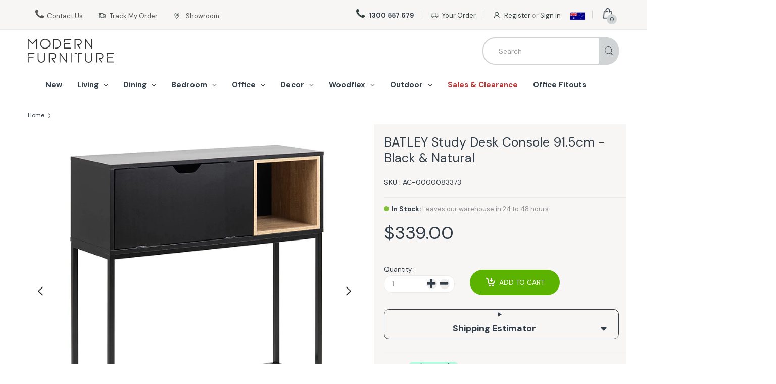

--- FILE ---
content_type: text/css
request_url: https://www.modernfurniture.com.au/cdn/shop/t/103/assets/newcss.css?v=15586278583244246271764737547
body_size: 611
content:
@media screen and (min-width: 320px) and (max-width: 480px){a.contactpage img{width:200px!important;float:right;height:55px!important;display:block}.cata-product.cp-grid .product-grid-item,.cata-product.cp-grid.cp-none-sb .product-grid-item{display:inline-block;width:50%;float:left}.top-bar-right{display:none}.mobile_newheader{float:left;width:100%;margin:20px 0;display:block!important;padding:0 10px 0 0}.mobile_newheader .top-cart-row{float:left;width:20%}.mobile_newheader .header-logo{float:left!important;width:53%;margin-top:15px}.header-content .top-cart-holder .cart-target{font-size:14px}.mobile_newheader .rightside{float:left;text-align:center;width:27%;margin-top:10px}.mobile_newheader .header-content .searchbox .form-control{height:40px;padding:5px 60px 5px 30px}.mobile_newheader .header-content .searchbox .navbar-form,.mobile_newheader .header-content .searchbox button.search-icon{height:44px}.mobile_newheader .header-content .searchbox button.search-icon i.icon-search:before{line-height:46px}.mobile_newheader .top-search-holder{float:left;width:100%;padding-right:0}.mobile_newheader a.contactpage{float:left;width:40%;display:none}.mobile_newheader .belowdiv{float:left;width:100%}.mobile_oldheader{display:none}.mobile_newheader .header-content .header-logo .logo{width:80%;margin-top:10px}.header-content .searchbox .form-control{padding:15px 60px 15px 12px}.product-image-inner .slick-arrow{zoom:.7}}.slider-nav .thumb-img{-webkit-border-radius:4px;-moz-border-radius:4px;border-radius:4px;overflow:hidden}.slider-nav .slick-active.slick-current img{border:3px solid #000}.slider-nav .thumb-img img{width:95%;-webkit-border-radius:4px;-moz-border-radius:4px;border-radius:4px}.slider-nav{padding:0!important}.slider-nav .slick-list{padding:10px 0!important}.slick-prev.slick-arrow{background:url(left-icons.png);background-color:#ffffff80!important;border-radius:100%;height:30px;width:30px;text-indent:-99999px;font-size:0px;padding:0;position:absolute;left:10px;top:50%;background-position:center;background-size:90%}.slick-next.slick-arrow{background-image:url(211607_right_arrow_icon.png);background-color:#ffffff80!important;border-radius:100%;height:30px;width:30px;text-indent:-99999px;font-size:0px;padding:0;position:absolute;right:20px;top:50%;background-position:center;background-size:90%}.product-image-inner .slick-arrow{border:none;background-color:transparent;margin-top:-20px;z-index:9}.product-image-inner .slider-for .slick-arrow{border-radius:100%}.product-image-inner .slick-arrow.slick-disabled{display:none;opacity:0}.product-wrapper .hidden{width:100%;height:100%;vertical-align:middle;position:absolute;left:50%;top:50%;-webkit-transform:translate(-50%,-50%);-ms-transform:translate(-50%,-50%);-o-transform:translate(-50%,-50%);transform:translate(-50%,-50%)}.featured-img a:focus .hidden,.featured-img a:active .hidden,.featured-img a:hover .hidden{display:block!important}.pagination{display:block;text-align:center;padding-top:50px;clear:both}.pagination a{background:#000;color:#fff;margin:auto;padding:8px 20px;border-radius:50px;width:150px;display:block;letter-spacing:1px}.page-product .product-info .swatch .swatch-element input:checked+label{border-color:#000!important;background:#7f7f7f!important;color:#fff!important;border-radius:5px}.page-product .product-info #stock{border-top:1px solid #eaeaea;margin-top:20px;padding-top:15px}.page-product .aveta_wrap{margin-bottom:0;padding-bottom:0;border:none}.navigation .navbar .navbar-collapse .main-nav>li{margin-bottom:0;padding:0 10px}.header-bot{background:#fff;border-radius:20px 20px 0 0}.navigation .navbar .navbar-collapse .main-nav>li:last-child>a{border-bottom:none;color:#df3737}.horizontal-menu .navigation .navbar .navbar-collapse .main-nav>li.dropdown.mega-menu>.dropdown-menu.column-4{background-size:50%!important}.header-fixed{text-align:center;padding:20px 12%}.horizontal-menu .navigation .navbar .navbar-collapse .main-nav>li{border:none;padding:0 0 0 10px}.header-content .top-cart-row{padding:0}@media screen and (max-width:1024px){.navigation .navbar .navbar-collapse .main-nav>li{padding:0 2px}}.horizontal-menu .navigation .navbar .navbar-collapse .main-nav>li.dropdown.mega-menu:hover>.dropdown-menu.onlymobile,.horizontal-menu .navigation .navbar .navbar-collapse .main-nav>li.dropdown.mega-menu.hover>.dropdown-menu.onlymobile,.dropdown-menu.onlymobile{display:none!important}@media only screen and (max-width: 600px){.menu-mobile .main-nav>li.dropdown .dropdown-menu.column-4{display:none;max-height:0px!important}.menu-mobile .menu-mobile-open .dropdown-menu.onlymobile{display:block!important}}#body-content,.notransition{-webkit-transition:none!important;-moz-transition:none!important;-o-transition:none!important;transition:none!important;animation:none!important;-webkit-animation:none!important;-moz-animation:none!important;-o-animation:none!important;-ms-animation:none!important}@keyframes delayedShow{to{visibility:visible}}#home-main-content{visibility:hidden;animation:0s linear .5s forwards delayedShow}
/*# sourceMappingURL=/cdn/shop/t/103/assets/newcss.css.map?v=15586278583244246271764737547 */


--- FILE ---
content_type: text/css
request_url: https://www.modernfurniture.com.au/cdn/shop/t/103/assets/rates.css?v=164430517521922307921768134056
body_size: 489
content:
.ui-widget .ui-menu-item{font-family:var(--font-body-family)}.ui-widget.ui-widget-content{z-index:10000!important}.path{stroke:#000;stroke-linecap:round;animation:dash 1.5s ease-in-out infinite}.shipping_rates .field{width:100%;display:block;text-align:left}.shipping_rates .rates_cart_error,.shipping_rates .rates_error,.shipping_rates .rates_select,.shipping_rates .rates_loading,.shipping_rates .rates_results,.shipping_rates .rate_noresult,.shipping_rates .result_box,.shipping_rates .result_note{display:none;clear:both}.shipping_rates .rates_loading{padding:15px 0}.shipping_rates .result_box{border:1px solid #d9d9d9}.shipping_rates .rate_results{margin:10px 0}.shipping_rates.compact .field{float:left;max-width:50%}.shipping_rates.compact button{float:left;max-width:50%;font-size:.8em}.shipping_rates.compact .rates_error,.shipping_rates.compact .rates_select,.shipping_rates.compact .rates_loading,.shipping_rates.compact .rate_results{clear:both}.shipping_rates .field__input:not(:placeholder-shown){padding:1.2rem 1.5rem .8rem 2rem}.shipping_rates .result_box .inner{display:flex;padding:15px;border-bottom:1px solid #d9d9d9}.shipping_rates .result_box .inner:last-child{border-bottom:0px}.shipping_rates .result_box .row{flex:1 1 0px;text-align:left;margin:0;padding:0;border:0}.shipping_rates .result_box .price{flex:0 1 1px;white-space:nowrap}.loader-block{position:absolute;top:0;left:0;width:100%;height:100%;background-color:#ffffff80;z-index:15;text-align:center;font-size:18px;color:#666;display:flex;justify-content:center;align-items:center}.loader{border:16px solid #f3f3f3;border-top:16px solid #f6b733;border-radius:50%;width:120px;height:120px;animation:spin 2s linear infinite;position:absolute;transform:translate(-50%,-50%);z-index:10;display:block!important}@keyframes spin{0%{transform:rotate(0)}to{transform:rotate(360deg)}}.field:after,.select:after,.customer .field:after,.customer select:after,.localization-form__select:after{box-shadow:none}.field:hover.field:after,.select:hover.select:after,.select__select:hover.select__select:after,.customer .field:hover.field:after,.customer select:hover.select:after,.localization-form__select:hover.localization-form__select:after{box-shadow:none}*:focus-visible{outline:0;outline-offset:0}.shipping-bg-light-grey{border:1px solid;border-radius:10px}.shipping-content-light{background-color:#fff;color:#000;border-radius:20px}.shipping-mt-10p{margin-top:10px}.machship-shipping-calculator .accordion{display:block!important}.machship-shipping-calculator #shipping-rates span{font-size:16px}.machship-shipping-calculator #shipping-rates p{margin:0 10px 10px 20px}.machship-shipping-calculator #shipping-rates{padding:10px;margin:20px}.machship-shipping-calculator #wrapper-response{text-align:left;background-color:#fff2d3;border:solid 1px #cfc6c6;display:none}.machship-shipping-calculator #address_zip{box-sizing:border-box;font-size:13px;padding:30px;margin-bottom:0;min-height:35px!important;border:1px solid #ddd}.machship-shipping-calculator .dropdown{position:relative;display:inline-block}.machship-shipping-calculator .dropdown-content{position:absolute;width:100%;z-index:5}.machship-shipping-calculator .dropdown-content a{color:#000;padding:2px;text-decoration:none;display:block;font-size:16px}.machship-shipping-calculator .dropdown-content a:hover{background-color:#bfbfbf}.machship-shipping-calculator .fleft{float:left}.machship-shipping-calculator .fright{float:right}.machship-shipping-calculator #zip-list{background-color:#fff;border:1px solid #ddd;width:100%;text-align:left;padding:0 10px 10px;max-height:500px!important;overflow:auto}.machship-shipping-calculator .rte{overflow:initial!important;position:relative}.prel{position:relative;min-height:5rem}.ms-icon-caret{width:1em;height:1em!important;vertical-align:-.125em;top:calc(50% - .9rem)!important}.ms-svg-icon-caret{float:right;margin-right:10px}#postshippingcalc{padding:10px;display:flex;justify-content:center;align-items:center;min-height:20rem;padding-top:5rem}.machship-shipping-calculator label{display:block!important;width:100%}.msc-inpt{display:block!important;width:-webkit-fill-available;min-height:30px!important}.machship-shipping-calculator{text-align:center!important;padding-right:15px!important;padding-bottom:15px!important}.machship-shipping-calculator #address_country{min-height:10px;display:none}.machship-shipping-calculator .msc-inpt-div{margin-bottom:1rem}.machship-shipping-calculator .ms-icon-caret{width:1em;height:1em!important;vertical-align:-.125em;top:calc(50% - .9rem)!important}.machship-shipping-calculator .ms-svg-icon-caret{float:right}.machship-shipping-calculator details>summary::-webkit-details-marker,.machship-shipping-calculator details>summary::marker{display:none}.machship-shipping-calculator details>summary{list-style:none;-webkit-appearance:none;appearance:none}
/*# sourceMappingURL=/cdn/shop/t/103/assets/rates.css.map?v=164430517521922307921768134056 */


--- FILE ---
content_type: text/css
request_url: https://www.modernfurniture.com.au/cdn/shop/t/103/assets/fonts.css?v=77589524412146456051764737587
body_size: 65
content:
@font-face{font-family:DM Sans;font-weight:400;font-style:normal;src:url(//www.modernfurniture.com.au/cdn/fonts/dm_sans/dmsans_n4.ec80bd4dd7e1a334c969c265873491ae56018d72.woff2) format("woff2"),url(//www.modernfurniture.com.au/cdn/fonts/dm_sans/dmsans_n4.87bdd914d8a61247b911147ae68e754d695c58a6.woff) format("woff")}@font-face{font-family:DM Sans;font-weight:700;font-style:normal;src:url(//www.modernfurniture.com.au/cdn/fonts/dm_sans/dmsans_n7.97e21d81502002291ea1de8aefb79170c6946ce5.woff2) format("woff2"),url(//www.modernfurniture.com.au/cdn/fonts/dm_sans/dmsans_n7.af5c214f5116410ca1d53a2090665620e78e2e1b.woff) format("woff")}@font-face{font-family:DM Sans;font-weight:400;font-style:italic;src:url(//www.modernfurniture.com.au/cdn/fonts/dm_sans/dmsans_i4.b8fe05e69ee95d5a53155c346957d8cbf5081c1a.woff2) format("woff2"),url(//www.modernfurniture.com.au/cdn/fonts/dm_sans/dmsans_i4.403fe28ee2ea63e142575c0aa47684d65f8c23a0.woff) format("woff")}@font-face{font-family:DM Sans;font-weight:700;font-style:italic;src:url(//www.modernfurniture.com.au/cdn/fonts/dm_sans/dmsans_i7.52b57f7d7342eb7255084623d98ab83fd96e7f9b.woff2) format("woff2"),url(//www.modernfurniture.com.au/cdn/fonts/dm_sans/dmsans_i7.d5e14ef18a1d4a8ce78a4187580b4eb1759c2eda.woff) format("woff")}@font-face{font-family:electro-font;src:url(//www.modernfurniture.com.au/cdn/shop/t/103/assets/electro-font.eot?v=21411648973727652351764737501);src:url(//www.modernfurniture.com.au/cdn/shop/t/103/assets/electro-font.eot?%23iefix&v=21411648973727652351764737501) format("embedded-opentype"),url(//www.modernfurniture.com.au/cdn/shop/t/103/assets/electro-font.woff?v=97013101303193521211764737503) format("woff"),url(//www.modernfurniture.com.au/cdn/shop/t/103/assets/electro-font.ttf?v=157307923897259077961764737502) format("truetype"),url(//www.modernfurniture.com.au/cdn/shop/t/103/assets/electro-font.svg?v=66042116346212309131764737502) format("svg");font-weight:400;font-style:normal;font-display:swap}@font-face{font-family:DM Sans;src:url(//www.modernfurniture.com.au/cdn/shop/t/103/assets/dmsans-bold-webfont.woff2?v=91024070149436460181764737496) format("woff2"),url(//www.modernfurniture.com.au/cdn/shop/t/103/assets/dmsans-bold-webfont.woff?v=154741627039807807411764737495) format("woff"),url(/cdn/shop/files/dmsans-bold-webfont.ttf?v=1669198775) format("truetype");font-weight:700;font-style:normal}@font-face{font-family:DM Sans;src:url(//www.modernfurniture.com.au/cdn/shop/t/103/assets/dmsans-medium-webfont.woff2?v=90061949967224836621764737497) format("woff2"),url(//www.modernfurniture.com.au/cdn/shop/t/103/assets/dmsans-medium-webfont.woff?v=23118138415863128681764737496) format("woff"),url(/cdn/shop/files/dmsans-medium-webfont.ttf?v=1669198784) format("truetype");font-weight:500;font-style:normal}@font-face{font-family:DM Sans;src:url(//www.modernfurniture.com.au/cdn/shop/t/103/assets/dmsans-regular-webfont.woff2?v=139481131785770345721764737498) format("woff2"),url(//www.modernfurniture.com.au/cdn/shop/t/103/assets/dmsans-regular-webfont.woff?v=113361336780570926721764737497) format("woff"),url(/cdn/shop/files/dmsans-regular-webfont.ttf?v=1669198784) format("truetype");font-weight:400;font-style:normal}
/*# sourceMappingURL=/cdn/shop/t/103/assets/fonts.css.map?v=77589524412146456051764737587 */


--- FILE ---
content_type: text/javascript
request_url: https://www.modernfurniture.com.au/cdn/shop/t/103/assets/bc.script.js?v=103126334650118332741764737587
body_size: 3336
content:
var AT_Main={getWidthBrowser:function(){var myWidth;return typeof window.innerWidth=="number"?myWidth=window.innerWidth:document.documentElement&&(document.documentElement.clientWidth||document.documentElement.clientHeight)?myWidth=document.documentElement.clientWidth:document.body&&(document.body.clientWidth||document.body.clientHeight)&&(myWidth=document.body.clientWidth),myWidth},checkLayout:function(){if(jQuery("#checkLayout .visible-xs-block").css("display")=="block")return 1;if(jQuery("#checkLayout .visible-sm-block").css("display")=="block")return 2;if(jQuery("#checkLayout .visible-md-block").css("display")=="block")return 3;if(jQuery("#checkLayout .visible-lg-block").css("display")=="block")return 4},homeSlideshow:function(){jQuery(".home-slideshow-wrapper").length&&jQuery(".home-slideshow-wrapper").each(function(index,value){var _delay_time="";parseInt(_bc_config.home_slideshow_auto_delay)>0&&(_delay_time=parseInt(_bc_config.home_slideshow_auto_delay));var swiper=new Swiper(".swiper-container",{autoplay:_delay_time,pagination:".swiper-pagination",paginationClickable:".swiper-pagination",nextButton:".swiper-button-next",prevButton:".swiper-button-prev",spaceBetween:30,scrollbarDraggable:!0,effect:jQuery(value).data("animation"),setWrapperSize:!1,preloadImages:!1,lazy:!1})})},homeIE:function(){jQuery(".home-slideshow-wrapper").length&&jQuery(".home-slideshow-wrapper").each(function(index,value){var _delay_time="";parseInt(_bc_config.home_slideshow_auto_delay)>0&&(_delay_time=parseInt(_bc_config.home_slideshow_auto_delay));var swiper=new Swiper(".swiper-container",{autoplay:_delay_time,pagination:".swiper-pagination",paginationClickable:".swiper-pagination",nextButton:".swiper-button-next",prevButton:".swiper-button-prev",spaceBetween:30,scrollbarDraggable:!0,effect:"fade",setWrapperSize:!0,preloadImages:!1,lazy:!1})})},stickMenu:function(){var enable_stick=jQuery(".header-content").data("stick");if(enable_stick){var lastScroll=0,header=jQuery(".header-bot"),body_content=jQuery("#body-content");jQuery(window).scroll(function(){var st=jQuery(this).scrollTop();st>lastScroll?st>250&&(header.addClass("header-fixed fadeIn animated"),body_content.addClass("has-header-fixed")):st<250&&(header.removeClass("header-fixed fadeIn animated"),body_content.removeClass("has-header-fixed")),lastScroll=st})}},toTopButton:function(){var to_top_btn=$("#scroll-to-top");1>to_top_btn.length||($(window).on("scroll",function(){var b=jQuery(this).scrollTop(),c=jQuery(this).height();if(b>100)var d=b+c/2;else var d=1;d<1e3&&d<c?jQuery("#scroll-to-top").removeClass("on off").addClass("off"):jQuery("#scroll-to-top").removeClass("on off").addClass("on")}),to_top_btn.on("click",function(e){e.preventDefault(),jQuery("body,html").animate({scrollTop:0},800,"swing")}))},mailchipPopup:function(){var expire=jQuery("#mailchimp-popup").data("expires");jQuery.cookie("mycookie")||jQuery.fancybox(jQuery("#mailchimp-popup"),{autoDimensions:!1,width:730,height:390,autoSize:!1,transitionIn:"none",transitionOut:"none"}),jQuery.cookie("mycookie","true",{expires:expire})},handleGridList:function(){$.cookie("cata-grid-extended")=="yes"&&$("body").addClass("cata-grid-extended"),$.cookie("cata-list")=="yes"&&$("body").addClass("cata-list"),$.cookie("cata-list-small")=="yes"&&$("body").addClass("cata-list-small"),jQuery("body").on("click",".grid",function(){var e=jQuery(this).closest(".grid-list");$.cookie("cata-grid-extended","no",{expires:1,path:"/"}),$.cookie("cata-list","no",{expires:1,path:"/"}),$.cookie("cata-list-small","no",{expires:1,path:"/"}),jQuery("body").removeClass("cata-grid-extended"),jQuery("body").removeClass("cata-list"),jQuery("body").removeClass("cata-list-small")}),jQuery("body").on("click",".grid-extended",function(){var e=jQuery(this).closest(".grid-list");$.cookie("cata-list","no",{expires:1,path:"/"}),$.cookie("cata-list-small","no",{expires:1,path:"/"}),$.cookie("cata-grid-extended","yes",{expires:1,path:"/"}),jQuery("body").removeClass("cata-list"),jQuery("body").removeClass("cata-list-small"),jQuery("body").addClass("cata-grid-extended")}),jQuery("body").on("click",".list",function(){var e=jQuery(this).closest(".grid-list");$.cookie("cata-grid-extended","no",{expires:1,path:"/"}),$.cookie("cata-list-small","no",{expires:1,path:"/"}),$.cookie("cata-list","yes",{expires:1,path:"/"}),jQuery("body").removeClass("cata-grid-extended"),jQuery("body").removeClass("cata-list-small"),jQuery("body").addClass("cata-list")}),jQuery("body").on("click",".list-small",function(){var e=jQuery(this).closest(".grid-list");$.cookie("cata-grid-extended","no",{expires:1,path:"/"}),$.cookie("cata-list","no",{expires:1,path:"/"}),$.cookie("cata-list-small","yes",{expires:1,path:"/"}),jQuery("body").removeClass("cata-grid-extended"),jQuery("body").removeClass("cata-list"),jQuery("body").addClass("cata-list-small")})},effectNavigation:function(){jQuery(".horizontal-menu .navigation .navbar-collapse .main-nav>li").hover(function(e){jQuery(this).find(">.dropdown-menu, >.dropdown-menu li >.dropdown-menu").addClass("fadeInUp animated")},function(e){jQuery(this).find(">.dropdown-menu, >.dropdown-menu li >.dropdown-menu").removeClass("fadeInUp animated")}),jQuery(".vertical-menu .navigation .navbar-collapse .main-nav>li").hover(function(e){jQuery(this).find(">.dropdown-menu, >.dropdown-menu li >.dropdown-menu").addClass("fadeInRight animated")},function(e){jQuery(this).find(">.dropdown-menu, >.dropdown-menu li >.dropdown-menu").removeClass("fadeInRight animated")}),jQuery(".cart-target").hover(function(e){jQuery(this).find(">.dropdown-menu").addClass("fadeInUp animated")},function(e){jQuery(this).find(">.dropdown-menu").removeClass("fadeInUp animated")}),jQuery(".currency-block").hover(function(e){jQuery(this).find(">.dropdown-menu").addClass("fadeInUp animated")},function(e){jQuery(this).find(">.dropdown-menu").removeClass("fadeInUp animated")})},fixNoScroll:function(){var windowW=jQuery(window).width();jQuery("#page-body, .header-content, #page-body .mobile-version").css("width",windowW+"px")},fixReturnScroll:function(){jQuery("#page-body, .header-content,#page-body .mobile-version").attr("style","")},fixButton:function(){jQuery(".product-wrapper .product-head").each(function(e){$(this).children().hasClass("wrapper-countdown")&&$(this).find(".product-button").addClass("fix")})},handleReviews:function(){SPR.registerCallbacks(),SPR.initRatingHandler(),SPR.initDomEls(),SPR.loadProducts(),SPR.loadBadges()},menuOnMobile:function(){jQuery("#page-body").on("click",function(){jQuery(".menu-mobile").removeClass("opened"),jQuery("html,body").removeClass("menu-opened"),AT_Main.fixReturnScroll()}),jQuery(document).on("click","[data-toggle=offcanvas]",function(e){e.stopPropagation(),AT_Main.fixNoScroll(),jQuery(".menu-mobile").toggleClass("opened"),jQuery("html,body").toggleClass("menu-opened")}),jQuery(".navbar .main-nav li").hover(function(){jQuery(this).addClass("hover")},function(){jQuery(this).removeClass("hover")}),jQuery(document).on("click",".mobile-version .menu-mobile .main-nav .expand",function(){var e=jQuery(this).parents(".dropdown").first();e.hasClass("menu-mobile-open")?(e.removeClass("menu-mobile-open"),$(this).find(".visible-xs").removeClass("fa-minus"),$(this).find(".visible-xs").addClass("fa-plus")):(e.addClass("menu-mobile-open"),$(this).find(".visible-xs").removeClass("fa-plus"),$(this).find(".visible-xs").addClass("fa-minus"))}),jQuery(document).on("click",".sb-categories .s-expand",function(){var e=jQuery(this).parents(".dropdown").first();e.hasClass("s-open")?(e.removeClass("s-open"),$(this).find(".s-plus").removeClass("fa-angle-up"),$(this).find(".s-plus").addClass("fa-angle-right")):(e.addClass("s-open"),$(this).find(".s-plus").removeClass("fa-angle-right"),$(this).find(".s-plus").addClass("fa-angle-up"))})},handleMenuMultiLine:function(){var outItem="",down=!1,top=0;jQuery(".navbar-collapse .main-nav > li").on("mousemove",function(e){var target=jQuery(e.currentTarget);down&&outItem!=""?(outItem.addClass("hold"),setTimeout(function(){outItem!=""&&outItem.removeClass("hold"),down=!1,outItem=""},500),(outItem[0]==target[0]||outItem.offset().top==target.offset().top)&&(outItem.removeClass("hold"),down=!1,outItem="")):outItem=""}),jQuery(".navbar-collapse .main-nav >li").on("mouseout",function(e){var target=jQuery(e.currentTarget);e.pageY>=target.offset().top+50&&(down=!0),target.hasClass("dropdown")&&outItem==""&&(outItem=target)})},toggleFilterSidebar:function(){jQuery(document).on("click",".filter-toggle",function(e){e.stopPropagation(),AT_Main.fixNoScroll(),jQuery(".sbw-filter").toggleClass("opened"),jQuery("html,body").toggleClass("filter-opened")}),jQuery(document).on("click","#page-body",function(e){jQuery(".sbw-filter").removeClass("opened"),jQuery("html,body").removeClass("filter-opened")})},notifyWishlistProduct:function($w){$(".loading").hide(),$(".button.add-to-wishlist.wl-add").removeClass("disabled"),$.jGrowl($w,{life:3e3,position:"center"})},wishlistProduct:function(){$(document).on("click",".product button.add-to-wishlist.wl-add",function(e){$(".loading").show();var $this=$(this);$this.addClass("disabled"),e.preventDefault();var form=$(this).parent("form"),i=form.parents(".page-product");$.ajax({type:"POST",url:"/contact",data:form.serialize(),beforeSend:function(){},success:function(n){var pwl=jQuery(".wishlist-holder a").data("pwl"),img=i.find("#product-featured-image").attr("src");form.html('<a class="add-to-wishlist" href="'+pwl+'" title="Browse Wishlist"><i class="icon icon-favorites"></i>Browse Wishlist</a>');var $w='<div class="layer-effect-wl"><div class="row"><div class="image col-sm-3 col-xs-3"><img src="'+img+'" alt="" /></div><div class="info col-sm-9 col-xs-9"><p><i class="fa fa-check left"></i> Product successfully added to your wish list.</p><a class="btn btn-default" href="'+pwl+'" title="Go to wishlist">Go to wishlist</a></div></div></div>';AT_Main.notifyWishlistProduct($w)},error:function(){}})})},wishlistProductItem:function(){$(document).on("click",".product-button button.add-to-wishlist.wl-add",function(e){$(".loading").show();var $this=$(this);$this.addClass("disabled"),e.preventDefault();var form=$(this).parent("form"),i=form.parents(".product-wrapper");$.ajax({type:"POST",url:"/contact",data:form.serialize(),beforeSend:function(){},success:function(n){var pwl=jQuery(".wishlist-holder a").data("pwl"),img=i.find(".featured-image").attr("src");form.html('<a class="add-to-wishlist" href="'+pwl+'" title="Browse Wishlist"><i class="icon icon-favorites"></i>Browse Wishlist</a>');var $w='<div class="layer-effect-wl"><div class="row"><div class="image col-sm-3 col-xs-3"><img src="'+img+'" alt="" /></div><div class="info col-sm-9 col-xs-9"><p><i class="fa fa-check left"></i> Product successfully added to your wish list.</p><a class="btn btn-default" href="'+pwl+'" title="Go to wishlist">Go to wishlist</a></div></div></div>';AT_Main.notifyWishlistProduct($w)},error:function(){}})})},handleMap:function(){jQuery().gMap&&jQuery("#page-contact-map").length&&jQuery("#page-contact-map").gMap({zoom:15,scrollwheel:!0,maptype:"ROADMAP",markers:[{address:"352 Boundary Road, Dingley Village VIC 3172",html:"_address"}]})},callPriceSlider:function(){document.addEventListener("StartAsyncLoading",function(event){setTimeout(function(){$("#range-slider").slider({range:!0,min:40,max:4e3,values:[40,4e3],create:function(){$("#amount").html("$40 - $4000")},slide:function(event2,ui){$("#amount").html("$"+ui.values[0]+" - $"+ui.values[1]);var mi=ui.values[0],mx=ui.values[1];filterSystem(mi,mx)}})},500);function filterSystem(minPrice,maxPrice){$(".cata-product .product-price-range").hide().filter(function(){var price=parseInt($(this).data("price"),10);return price>=minPrice&&price<=maxPrice}).show()}})},dropdownFilter:function(){jQuery(document).on("click",".sb-filter .sbf-title>span",function(e){e.stopPropagation(),jQuery(this).toggleClass("none-active"),jQuery(this).closest(".sb-filter").find(".advanced-filters").toggleClass("hide")})},toggleFooter:function(){jQuery(document).on("click",".footer-block .meg-h3>span",function(e){jQuery(this).closest(".footer-block").find(".meg-h3").toggleClass("opened"),jQuery(this).closest(".footer-block").find(".list-links").slideToggle()})},toggleVerticalMenu:function(){jQuery(document).on("click",".vertical-menu .head",function(e){jQuery(this).parent().toggleClass("opened"),jQuery(this).parent().find(".navbar").slideToggle()})},fixTitle:function(){jQuery(".rt a").attr("data-title",function(){return jQuery(this).attr("title")}),jQuery(".rt a").removeAttr("title")},filterCatalogReplace:function(){var value=collectionUrl.substring(collectionUrl.lastIndexOf("/")+1),val=value.substring(value.lastIndexOf("?"));collectionUrl=collectionUrl.replace(value,""),value=value.replace(val,""),value=value.replace("#","");var value_arr=value.split("+"),current_arr=[];for(jQuery("#"+filter_id+" li.active-filter").each(function(){current_arr.push(jQuery(this).attr("data-handle"))}),jQuery("#"+filter_id+" li.active-filter").find("a").attr("title",""),jQuery("#"+filter_id+" li").removeClass("active-filter"),jQueryi=0;jQueryi<current_arr.length;jQueryi++)value_arr=jQuery.grep(value_arr,function(n,i){return n!==current_arr[jQueryi]});var new_data=value_arr.join("+"),new_url=collectionUrl+new_data+val;window.location=new_url},filterCatalog:function(){var currentTags="",filters=jQuery(".advanced-filter");filters.each(function(){var el=jQuery(this),group=el.data("group");el.hasClass("active-filter")&&el.parents(".sb-filter").find("a.clear-filter").removeClass("hidden")}),filters.on("click",function(){var el=jQuery(this),group=el.data("group"),url=el.find("a").attr("href");el.hasClass("active-filter")}),jQuery(".sb-filter").on("click",".clear-filter",function(n){var filter_id2=jQuery(this).attr("id");filter_id2=filter_id2.replace("clear-","");var collectionUrl2=window.location.href;if(collectionUrl2.match(/\?/)){var string=collectionUrl2.substring(collectionUrl2.lastIndexOf("?")-1);if(string.match(/\//)){var str_replace=string.replace(/\//,"");collectionUrl2=collectionUrl2.replace(string,""),collectionUrl2=collectionUrl2+str_replace,AT_Main.filterCatalogReplace()}else AT_Main.filterCatalogReplace()}else{var value=collectionUrl2.substring(collectionUrl2.lastIndexOf("/")+1);collectionUrl2=collectionUrl2.replace(value,""),value=value.replace("#","");var value_arr=value.split("+"),current_arr=[];for(jQuery("#"+filter_id2+" li.active-filter").each(function(){current_arr.push(jQuery(this).attr("data-handle"))}),jQuery("#"+filter_id2+" li.active-filter").find("a").attr("title",""),jQuery("#"+filter_id2+" li").removeClass("active-filter"),jQueryi=0;jQueryi<current_arr.length;jQueryi++)value_arr=jQuery.grep(value_arr,function(n2,i){return n2!==current_arr[jQueryi]});var new_data=value_arr.join("+"),new_url=collectionUrl2+new_data;window.location=new_url}})},swatch:function(){jQuery(".swatch :radio").change(function(){var optionIndex=jQuery(this).closest(".swatch").attr("data-option-index"),optionValue=jQuery(this).val();jQuery(this).closest("form").find(".single-option-selector").eq(optionIndex).val(optionValue).trigger("change")})},refreshImage:function(){jQuery("#gallery-image").length&&jQuery("#product-image").on("click",".thumb-img",function(){var jQuerythis=jQuery(this);if(!jQuerythis.hasClass("active")){var parent=jQuerythis.parents(".product-image-inner"),src_original=jQuerythis.attr("data-zoom-image"),src_display=jQuerythis.attr("data-image");parent.find(".thumb-img").removeClass("active"),jQuerythis.addClass("active"),parent.find(".featured-image").find("img").attr("data-zoom-image",src_original),parent.find(".featured-image").find("img").attr("src",src_display)}return!1})},refreshZoom:function(){var enable_zoom=jQuery(".featured-image").data("zoom");if(jQuery(".elevatezoom").length){var zoomImage=jQuery(".elevatezoom .zoom-image");zoomImage.elevateZoom({gallery:"gallery-image",galleryActiveClass:"active",zoomType:"lens",cursor:"pointer",lensShape:"round",lensSize:300}),jQuery(".elevatezoom").bind("click",function(e){var ez=jQuery(".elevatezoom .zoom-image").data("elevateZoom");return jQuery.fancybox(ez.getGalleryList(),{closeBtn:!1,helpers:{buttons:{}}}),!1})}},cartJS_handle:function(){rivets.bind(jQuery(".templateCart #cartform, .cart-right, .page-cart .cart-empty-wrapper, #cart-content"),{cart:CartJS.cart}),typeof _bc_config!="undefined"&&(_bc_config.enable_multiple_currencies=="true"&&setTimeout(function(){Currency.convertAll("",Currency.currentCurrency)},50),jQuery(document).on("cart.requestComplete",function(event,cart){Shopify.onCartUpdate(CartJS.cart),typeof _bc_config!="undefined"&&_bc_config.enable_multiple_currencies=="true"&&Currency.convertAll("",Currency.currentCurrency)}))},scareName:function(){if(jQuery(".cata-product.cp-grid, .home-tab .normal-product").length>0){var _name_height=0;jQuery(".cata-product.cp-grid, .home-tab .normal-product").find("h5.product-name").each(function(index,value){_name_height=jQuery(value).height()>_name_height?jQuery(value).height():_name_height}),jQuery(".cata-product.cp-grid, .home-tab .normal-product").find("h5.product-name").css("height",_name_height)}},scareScreen:function(){if(typeof _bc_config!="undefined"){var _current=this;_bc_config.enable_title_blance=="true"&&this.scareName(),jQuery(document).ajaxComplete(function(event,request,settings){_bc_config.enable_title_blance=="true"&&_current.scareName()})}},init:function(){if(typeof _bc_config=="undefined"){console.log(" _bc_config is undefined ");return}this.stickMenu(),this.toTopButton(),this.mailchipPopup(),this.effectNavigation(),this.handleGridList(),this.fixButton(),this.menuOnMobile(),this.handleMenuMultiLine(),this.toggleFilterSidebar(),this.toggleFooter(),this.toggleVerticalMenu(),this.wishlistProduct(),this.wishlistProductItem(),this.handleMap(),this.callPriceSlider(),this.dropdownFilter(),this.fixTitle(),this.filterCatalog(),this.swatch(),this.refreshImage(),this.refreshZoom(),this.cartJS_handle(),this.scareScreen()}};jQuery(window).resize(function(){AT_Main.getWidthBrowser()<1024&&jQuery("#top").hasClass("on")&&(jQuery("#top").prev().remove(),jQuery("#top").removeClass("on").removeClass("animated")),AT_Main.fixReturnScroll(),AT_Main.checkLayout()!=1&&jQuery(".menu-mobile").hasClass("opened")&&jQuery("#page-body").trigger("click")}),jQuery(document).ready(function($2){jQuery(".templateCart #qs-add-cart").click(function(e){setTimeout(function(){window.location.reload()},2e3)}),AT_Main.init()});
//# sourceMappingURL=/cdn/shop/t/103/assets/bc.script.js.map?v=103126334650118332741764737587


--- FILE ---
content_type: text/javascript
request_url: https://www.modernfurniture.com.au/cdn/shop/t/103/assets/rates.js?v=70038092021806353071768432705
body_size: 2306
content:
$(document).ready(function(){jQuery(".loader-block").hide();var $calc=jQuery(".machship-shipping-calculator").first();$calc.length&&$calc.parent().length&&$calc.parent().css("width","100%");var ms_domain="https://sync.fusedship.com",rateRequest=!1,additionalParam="hide_upez_cart=true";typeof Rebuy<"u"&&Rebuy.SmartCart&&(Rebuy.SmartCart.skip_open=!0),typeof Countries=="object"&&(Countries.updateProvinceLabel=function(e2,t2){if(typeof e2=="string"&&Countries[e2]&&Countries[e2].provinces){if(typeof t2!="object"&&(t2=document.getElementById("address_province_label"),t2===null))return;t2.innerHTML=Countries[e2].label;var r2=jQuery(t2).parent();r2.find("select"),r2.find(".custom-style-select-box-inner").html(Countries[e2].provinces[0])}}),typeof Shopify.Cart>"u"&&(Shopify.Cart={}),Shopify.Cart.ShippingCalculator=function(){var cartData=[],_config={submitButton:"Calculate shipping",submitButtonDisabled:"Calculating...",templateId:"shipping-calculator-response-template",wrapperId:"wrapper-response",customerIsLoggedIn:!1,moneyFormat:"${{amount}}"},loader=jQuery(".loader-block"),_enableLoader=function(){loader.hide()},_disableLoader=function(){loader.show()},_getCartShippingRatesForDestination=function(e){var quoteForm=$('form[action="/cart/add"], form[id="ajax-add-to-cart-form"]'),selectedProductId="";$.each(quoteForm,function(index,form){var eachForm=quoteForm.eq(index),productId=eachForm.find('input[name="id"]').val(),selectedProductId_1=eachForm.find('select[name="id"]').find("option:eq(0)").val(),selectedProductId_2=eachForm.find('select[name="id"]').find("option:selected").val();if(productId>0?selectedProductId=productId:selectedProductId_1>0?selectedProductId=selectedProductId_1:selectedProductId_2>0&&(selectedProductId=selectedProductId_2),selectedProductId.length>0)return!1}),rateRequest=!0;var addData={id:selectedProductId,quantity:$('input[name="quantity"]').val()};fetch("/cart.js",{method:"GET",credentials:"same-origin",headers:{"Content-Type":"application/json"}}).then(function(response){return response.json()}).then(function(json){var cartItems=json.items;cartData=[],$.each(cartItems,function(index,item){cartData.push({id:item.id,quantity:item.quantity})}),fetch("/cart/clear.js",{method:"POST",credentials:"same-origin",headers:{"Content-Type":"application/json"}}).then(function(response){return response.json()}).then(function(json){fetch(`/cart/add.js?${additionalParam}`,{body:JSON.stringify(addData),credentials:"same-origin",headers:{"Content-Type":"application/json","X-Requested-With":"xmlhttprequest"},method:"POST"}).then(function(response){return response.json()}).then(function(json){if(json.status){var customMessage="";json.description=="Required parameter missing or invalid: id"&&(customMessage="Please select a from product options before quoting."),_customErrorHandler(json,customMessage);return}$.ajax({type:"GET",url:"/cart/shipping_rates.json",data:jQuery.param({shipping_address:e}),success:function(r2,n2,a2){a2.status===200?_onCartShippingRatesUpdate(r2.shipping_rates,e):setTimeout(t,500),rateRequest=!1,_updateProductQuantity(),r2.shipping_rates&&r2.shipping_rates.length<=0&&_customErrorHandler(r2,"No shipping rates available for this destination.")},error:function(r,n,a){var data=eval("("+r.responseText+")"),customMessage="";data.zip&&data.zip[0]&&data.zip[0].length>0&&(customMessage=data.zip[0]),data.province&&data.province[0]&&data.province[0].length>0&&(customMessage=data.province[0]),_customErrorHandler(r,customMessage)},dataType:"json"})}).catch(function(err){var data=eval("("+err.responseText+")"),customMessage="";data&&data.description&&data.description=="Required parameter missing or invalid: id"&&(customMessage="Please select a from product options before quoting."),_customErrorHandler(err,customMessage)})}).catch(function(err2){rateRequest=!1,console.error(err2)})})},_fullMessagesFromErrors=function(e2){var t2=[];return jQuery.each(e2,function(e3,r2){jQuery.each(r2,function(r3,n2){t2.push(e3+" "+n2)})}),t2},_customErrorHandler=function(error,customMessage){var feedback="";if(customMessage.length>0)feedback=customMessage;else{var data=eval("("+error.responseText+")");feedback=data&&data.message?data.message+"("+data.status+"): "+data.description:"Error : "+_fullMessagesFromErrors(data).join("; ")+"."}$(".msc-w-response").html('<ul id="shipping-rates" class="msc-rates-list"><li><strong>ERROR:</strong> '+feedback+"</li></ul>"),$(".msc-w-response").show(),jQuery("#estimated-shipping").hide(),jQuery("#estimated-shipping em").empty(),_enableLoader(),rateRequest=!1},_customRender=function(rates){var ratesList='<ul id="shipping-rates" class="msc-rates-list">';$.each(rates,function(index,rate){ratesList+="<li><span><strong>"+rate.name+"</strong> - "+rate.price+"</span></li>"}),ratesList+="</ul>",$(".msc-w-response").html(ratesList),$(".msc-w-response").show(),jQuery("#estimated-shipping").hide(),jQuery("#estimated-shipping em").empty(),_enableLoader()},_onError=function(XMLHttpRequest,textStatus){jQuery("#estimated-shipping").hide(),jQuery("#estimated-shipping em").empty(),_enableLoader();var feedback="",data=eval("("+XMLHttpRequest.responseText+")");feedback=data.message?data.message+"("+data.status+"): "+data.description:"Error : "+_fullMessagesFromErrors(data).join("; ")+".",feedback==="Error : country is not supported."&&(feedback="We do not ship to this destination."),_render({rates:[],errorFeedback:feedback,success:!1}),jQuery("#"+_config.wrapperId).show(),_updateProductQuantity()},_updateProductQuantity=function(){fetch("/cart/clear.js",{method:"POST",credentials:"same-origin",headers:{"Content-Type":"application/json"}}).then(function(response){return response.json()}).then(function(json2){if(cartData.length==0)return;let formData={items:cartData};fetch(`/cart/add.js?${additionalParam}`,{method:"POST",body:JSON.stringify(formData),credentials:"same-origin",headers:{"Content-Type":"application/json","X-Requested-With":"xmlhttprequest"}}).then(function(response){return response.json()}).then(function(json3){console.log("Product added to cart")}).catch(function(err2){console.error(err2)})}).catch(function(err2){console.error(err2)})},_onCartShippingRatesUpdate=function(e2,t2){_enableLoader();var r2="";if(t2.zip&&(r2+=t2.zip+", "),t2.province&&(r2+=t2.province+", "),r2+=t2.country,e2.length){e2[0].price=="0.00"?jQuery("#estimated-shipping em").html("FREE"):jQuery("#estimated-shipping em").html(e2[0].price);for(var n2=0;n2<e2.length;n2++)e2[n2].price="$"+e2[n2].price}_customRender(e2),jQuery("#"+_config.wrapperId+", #estimated-shipping").fadeIn()},_formatRate=function(e2){function t2(e3,t3){return typeof e3>"u"?t3:e3}function r2(e3,r3,n3,a3){if(r3=t2(r3,2),n3=t2(n3,","),a3=t2(a3,"."),isNaN(e3)||e3==null)return 0;e3=(e3/100).toFixed(r3);var i2=e3.split("."),o=i2[0].replace(/(\d)(?=(\d\d\d)+(?!\d))/g,"$1"+n3),s=i2[1]?a3+i2[1]:"";return o+s}typeof e2=="string"&&(e2=e2.replace(".",""));var n2="",a2=/\{\{\s*(\w+)\s*\}\}/,i=_config.moneyFormat;switch(i.match(a2)[1]){case"amount":n2=r2(e2,2);break;case"amount_no_decimals":n2=r2(e2,0);break;case"amount_with_comma_separator":n2=r2(e2,2,".",",");break;case"amount_no_decimals_with_comma_separator":n2=r2(e2,0,".",",")}return i.replace(a2,n2)},_getRate=function(e2){var e2={};if(e2.zip=jQuery("#address_zip").val()||"",e2.country=jQuery("#address_country").val()||"",e2.province=jQuery("#hidden_state").val()||"",e2.city=jQuery("#address_city").val()||"",e2.zip.length<=0||e2.country.length<=0||e2.city.length<=0){jQuery("#"+_config.wrapperId).html("<center><span style='color: red;'>Please fill up all the fields.</span></center>").show();return}_disableLoader(),jQuery("#"+_config.wrapperId).empty().hide(),rateRequest||_getCartShippingRatesForDestination(e2)};return _init=function(){var e2=jQuery("#address_country"),t2=jQuery("#address_province_label").get(0);typeof Countries<"u"&&(Countries.updateProvinceLabel(e2.val(),t2),e2.change(function(){Countries.updateProvinceLabel(e2.val(),t2)})),stateOptions=jQuery("#address_province option"),address_zip=jQuery("#address_zip").val()||"",loadingText='<a href="" data-state="" data-suburb="">LOADING...</a>';var oldVal="",timeoutId="";(e2.find("option:selected").val()=="---"||e2.find("option:selected").val()=="")&&e2.find("option:contains(Australia)").attr("selected",!0),jQuery("#address_zip").on("input",function(e3){$("#zip-list").children("a").length?$("#zip-list").attr("style",""):($("#zip-list").html(""),$("#zip-list").append(loadingText));var currVal=this.value;clearTimeout(timeoutId),e3.which!=8&&isNaN(String.fromCharCode(e3.which))&&e3.preventDefault(),jQuery.isNumeric(currVal)&&currVal.length==4&&oldVal!=currVal&&(timeoutId=setTimeout(function(){$("#zip-list").html(""),$("#zip-list").append(loadingText),$.ajax({type:"GET",url:ms_domain+"/machship-api/location-request",data:jQuery.param({domain:Shopify.shop,postcode:currVal,cdn:"https://"+Shopify.cdnHost,platform:"Shopify"}),success:function(response){if(response.data&&response.status){oldVal=currVal,$("#zip-list").html(""),$("#zip-list").append('<a href="">&nbsp;</a>'),currVal=currVal.replace(/^0+/,"");var sortedResponse=response.data.sort(function(a2,b){return a2.description.localeCompare(b.description)});$.each(sortedResponse,function(index,value){currVal==value.postcode&&$("#zip-list").append('<a href="" data-state="'+value.state.code+'" data-suburb="'+value.suburb+'">'+value.description+"</a>")})}else $("#zip-list").html("<a>"+JSON.stringify(response.data)+"</a>")},error:function(err2){oldVal=currVal,$("#zip-list").html("<a>"+JSON.stringify(err2)+"</a>"),console.error("error",err2)}})},1e3))}),jQuery("#address_zip").on("click",function(){$("#zip-list").children("a").length&&$("#zip-list").attr("style","")}),jQuery("#zip-list").on("blur",function(){$("#zip-list").attr("style","display:none;")}),jQuery("#zip-list").on("click","a",function(e3){e3.preventDefault(),$("#zip-list").attr("style","display:none;");var suburb=$(this).data("suburb"),state=$(this).data("state");typeof suburb=="string"&&suburb.trim().length>0&&typeof state=="string"&&state.trim().length>0?($("#address_city").val(suburb),$("#hidden_state").val(state),_getRate()):_customErrorHandler(e3,"Invalid suburb or state data.")})},{show:function(e2){_init()},getConfig:function(){return _config},formatRate:function(e2){return _formatRate(e2)}}}()});
//# sourceMappingURL=/cdn/shop/t/103/assets/rates.js.map?v=70038092021806353071768432705
